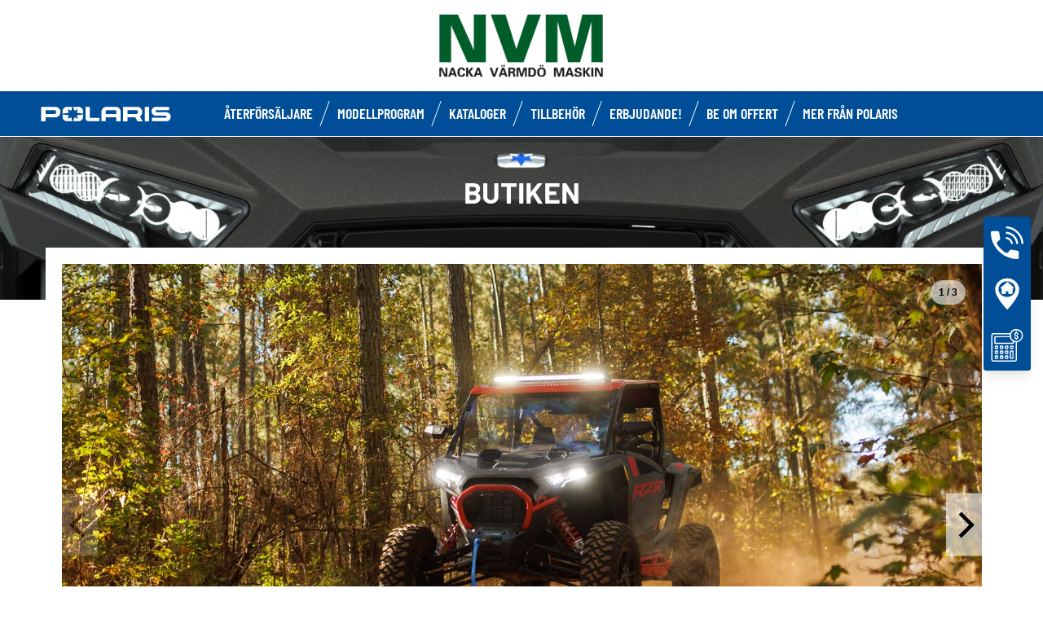

--- FILE ---
content_type: text/html; charset=utf-8
request_url: https://www.polariscenter.se/about-us/
body_size: 8875
content:
<!DOCTYPE html><html lang="sv" xmlns:og="http://ogp.me/ns#"><head><meta charset="utf-8"><!-- This website is powered by TYPO3 - inspiring people to share! TYPO3 is a free open source Content Management Framework initially created by Kasper Skaarhoj and licensed under GNU/GPL. TYPO3 is copyright 1998-2023 of Kasper Skaarhoj. Extensions are copyright of their respective owners. Information and contribution at https://typo3.org/ --><base href="https://www.polariscenter.se"><title>ORV Dealer - SE -</title><meta name="generator" content="TYPO3 CMS"><link rel="stylesheet" type="text/css" href="https://cdnjs.cloudflare.com/ajax/libs/Swiper/11.0.5/swiper-bundle.min.css" media="all"><link rel="stylesheet" type="text/css" href="typo3temp/assets/css/d42b6e1bdf.css?1753862702" media="all"><link rel="stylesheet" type="text/css" href="typo3conf/ext/dp_cookieconsent/Resources/Public/css/dp_cookieconsent.css?1714480367" media="all"><link rel="stylesheet" type="text/css" href="fileadmin/templates/pol_MY18/css/tailwind.css?1713720542" media="all"><link rel="stylesheet" type="text/css" href="fileadmin/templates/pol_MY18/css/font.css?1728289603" media="all"><link rel="stylesheet" type="text/css" href="fileadmin/templates/pol_MY18/css/slick.css?1563981003" media="all"><link rel="stylesheet" type="text/css" href="fileadmin/templates/pol_MY18/css/slick-theme.css?1622019754" media="all"><link rel="stylesheet" type="text/css" href="fileadmin/templates/pol_MY18/css/font-awesome.min.css?1713708264" media="all"><link rel="stylesheet" type="text/css" href="fileadmin/templates/pol_MY18/css/polaris-utilities.css?1713437111" media="all"><link rel="stylesheet" type="text/css" href="fileadmin/templates/pol_MY18/concession/style/vic-edge-dealer.css?1713797469" media="all"><link rel="stylesheet" type="text/css" href="fileadmin/templates/pol_MY18/css/styles-dealer.css?1713796118" media="all"><link rel="stylesheet" type="text/css" href="fileadmin/templates/pol_MY18/css/global-my24.css?1765215044" media="all"><link rel="stylesheet" type="text/css" href="fileadmin/templates/pol_MY18/css/homepage-my24.css?1753864816" media="all"><link rel="stylesheet" type="text/css" href="fileadmin/templates/pol_MY18/css/model-my24.css?1768492869" media="all"><link rel="stylesheet" type="text/css" href="fileadmin/templates/pol_MY18/css/styles-dealer-my21.css?1713796135" media="all"><link rel="stylesheet" type="text/css" href="fileadmin/templates/pol_MY18/css/dealer-websites-my24.css?1768817936" media="all"><!-- Global site tag (gtag.js) - Google Analytics --><script async src="https://www.googletagmanager.com/gtag/js?id=UA-150553966-1"></script><script data-ignore="1" data-cookieconsent="statistics" type="text/plain"> window.dataLayer = window.dataLayer || []; function gtag(){dataLayer.push(arguments);} gtag('js', new Date()); gtag('config', 'UA-150553966-1'); </script><title>About us: Nacka Värmdö Maskin AB</title><meta name="ICBM" CONTENT="59.31324909999999, 18.432185000000004"><meta name="geo.position" CONTENT="59.31324909999999, 18.432185000000004"><meta name="geo.region" CONTENT="SE"><meta name="geo.placename" content="Värmdö"><meta name="viewport" content="width=device-width, initial-scale=1.0"><!--[if gte IE 9]><meta http-equiv="X-UA-Compatible" content="IE=Edge"/><!--<![endif]--><meta name='subtitle' content="Polaris Sverige &#124; Model Family Dealer Polaris Sweden &#124; "/><link rel="alternate" hreflang="{$lang_code}"href="https://www.polariscenter.se/about-us.html"/><script> window.dataLayer = window.dataLayer || []; </script><script> function initDataLayerConsent () { const dpCookieStatistics = document.getElementById('dp--cookie-statistics').checked; const dpCookieMarketing = document.getElementById('dp--cookie-marketing').checked; dataLayer.push({ 'event': 'consentUpdate', 'consentStatistics': dpCookieStatistics ? 'yes' : 'no', }); dataLayer.push({ 'event': 'consentUpdate', 'consentMarketing': dpCookieMarketing ? 'yes' : 'no', }); } document.addEventListener('dp--cookie-init', function (e) { initDataLayerConsent(); }); </script><script> window.dataLayer.push({ 'event': 'dataLayerReady', 'dataLayerVersion': 'v1', 'hostingEnvironment':'prod', 'fireTagsFromGTM':'yes', 'countryCode': 'se', 'languageCode': 'sv', 'brand': 'polaris', 'dealerId': '200269', 'pageTemplate': undefined, 'productFamily': undefined, 'productCode': undefined, 'pageName': document.querySelector('title').innerText }) </script><script> function updateDataLayerConsent () { var dpCookieconsentStatus = document.cookie.split(";") .map(cookie => cookie.split("=")) .reduce((accumulator, [key, value]) => ({ ...accumulator, [key.trim()]: decodeURIComponent(value) }), {}).dp_cookieconsent_status; const dpCookieStatistics = document.getElementById('dp--cookie-statistics').checked; const dpCookieMarketing = document.getElementById('dp--cookie-marketing').checked; let isStatisticsChanged = true; let isMarketingChanged = true; if (dpCookieconsentStatus != undefined) { const dpCookieconsentStatusParsed = JSON.parse(dpCookieconsentStatus); if (dpCookieconsentStatusParsed.checkboxes != undefined) { if (dpCookieconsentStatusParsed.checkboxes[0].checked === dpCookieStatistics) isStatisticsChanged = false; if (dpCookieconsentStatusParsed.checkboxes[1].checked === dpCookieMarketing) isMarketingChanged = false; } } if (isStatisticsChanged) { dataLayer.push({ 'event': 'consentUpdate', 'consentStatistics': dpCookieStatistics ? 'yes' : 'no', }); } if (isMarketingChanged) { dataLayer.push({ 'event': 'consentUpdate', 'consentMarketing': dpCookieMarketing ? 'yes' : 'no', }); } } document.addEventListener('dp--cookie-accept', function (e) { updateDataLayerConsent(); }); document.addEventListener('dp--cookie-deny', function (e) { updateDataLayerConsent(); }); </script><script> var fbclId = new URLSearchParams(location.search).get('fbclid'); window.dataLayer.push({ 'event': 'campaigntracking', 'trafficSource': { 'adContent': "(not set)", 'adwordsClickInfo': { 'fbclId': fbclId }, 'campaign': undefined, 'isTrueDirect': true, 'keyword': undefined, 'medium': fbclId ? 'cpc' : '', 'referralPath': undefined, 'source': fbclId ? 'facebook' : '' } }); </script><script> (function (w, d, s, l, i) { w[l] = w[l] || []; w[l].push({ 'gtm.start': new Date().getTime(), event: 'gtm.js' }); var f = d.getElementsByTagName(s)[0], j = d.createElement(s), dl = l != 'dataLayer' ? '&l=' + l : ''; j.async = true; j.src = 'https://www.googletagmanager.com/gtm.js?id=' + i + dl; f.parentNode.insertBefore(j, f); })(window, document, 'script', 'dataLayer', 'GTM-PDH9XT53'); </script><!-- End Google Tag Manager --><script data-ignore="1" data-cookieconsent="statistics" type="text/plain"></script><meta http-equiv="Accept-CH" content="Width,DPR"><link rel="shortcut icon" href="/favicons/favicon.ico" type="image/x-icon"/><link rel="apple-touch-icon" href="/favicons/apple-touch-icon.png"/><link rel="apple-touch-icon" sizes="57x57" href="/favicons/android-chrome-192x192.png"/><link rel="apple-touch-icon" sizes="72x72" href="/favicons/android-chrome-384x384.png"/><link rel="apple-touch-icon" sizes="76x76" href="/favicons/apple-touch-icon.png"/><link rel="apple-touch-icon" sizes="114x114" href="/favicons/favicon-16x16.png"/><link rel="apple-touch-icon" sizes="120x120" href="/favicons/favicon-32x32.png"/><link rel="apple-touch-icon" sizes="144x144" href="/favicons/mstile-150x150.png"/><link rel="apple-touch-icon" sizes="152x152" href="/favicons/safari-pinned-tab.png"/><script data-ignore="1" data-cookieconsent="statistics" type="text/plain" data-src="fileadmin/templates/pol_MY18/js/polaris-cookie-user-js.js"></script><meta property="og:title" content="About us"/><meta property="og:type" content="website"/><meta property="og:image" content="http://www.polariscenter.se/fileadmin/user_upload/opengraph.jpg"/><meta property="og:image:type" content="image/jpeg"/><meta property="og:image:width" content="1200"/><meta property="og:image:height" content="1200"/><meta property="og:url" content="http://www.polariscenter.se/about-us.html"/><meta property="og:site_name" content="Dealer Polaris Sweden"/><meta property="og:description" content="Nacka Värmdö Maskin AB, Nacka Värmdö Maskin AB, Polaris official dealer"/></head><body class="polaris model-19 white bike-detail-page dealer-website" data-spy="scroll" data-target="#nav-2" data-offset="100">


 <div id="GTM"></div>
 <div id="googleTagManagerBody"></div>

 <header id="mainHeader">
 
 <div class="dealer-main-banner">
 <div class="dealer-header">
 
 <a class="tw-block tw-mx-auto tw-px-12" href="/">
 <img class="img-responsive" src="/fileadmin/templates/dealers/se/nvm/header2.png"/>
 </a>
 
 </div>
</div>
 <div class="polaris-main-header">
 <div class="polaris-main-header-inner">
 <div class="polaris-main-header-logo">
 <a href="/">
 <img src="/fileadmin/templates/pol_MY18/img/logo-polaris-black.svg" alt="Polaris Logo"/>
 </a>
 </div>
 <div class="polaris-main-header-nav-icon-burger icon-burger">
 <span></span>
 <span></span>
 <span></span>
 </div>
 <div class="polaris-main-header-nav">
 <nav class="polaris-top-nav" role="navigation">
 <ul class="polaris-top-nav-list"><li class="polaris-top-nav-list-item">
 <div class="polaris-top-nav-list-item-link-wrapper">
 <a href="/about-us/" target="_self">ÅTERFÖRSÄLJARE</a>
 </div>
 </li><li class="polaris-top-nav-list-item polaris-top-nav-list-item-dropnav">
 <div class="polaris-top-nav-list-item-link-wrapper">
 <a href="#">MODELLPROGRAM</a>
 </div>
 <div class="polaris-top-nav-list-item-dropnav-content">
<div id="c140090" class="frame frame-default frame-type-html frame-layout-0"><div class="overlay"></div><div class="polaris-top-nav-list-item-dropnav-content-back"><div class="polaris-top-nav-list-item-dropnav-content-back-text">
 Back
 </div></div><div class="polaris-main-header-dropnav-models"><div class="polaris-main-header-dropnav-models-left"><ul class="polaris-main-header-dropnav-segment"><li class="polaris-main-header-dropnav-segment-item"><a class="polaris-main-header-dropnav-segment-item-inner" href="/atv-ranger/rzr/"><div class="polaris-main-header-dropnav-segment-item-inner-title">RZR</div><div class="polaris-main-header-dropnav-segment-item-inner-img-wrapper"><img src="/fileadmin/templates/model25/nav/rzr/pr-emea-trail-s-1000-blue.png" alt="RZR"/></div></a></li><li class="polaris-main-header-dropnav-segment-item"><a class="polaris-main-header-dropnav-segment-item-inner" href="/atv-ranger/ranger/"><div class="polaris-main-header-dropnav-segment-item-inner-title">Ranger</div><div class="polaris-main-header-dropnav-segment-item-inner-img-wrapper"><img src="/fileadmin/templates/model26/nav/rgr/pr-emea-1000-eps-beige.png" alt="Ranger"/></div></a></li><li class="polaris-main-header-dropnav-segment-item"><a class="polaris-main-header-dropnav-segment-item-inner" href="/atv-ranger/general/"><div class="polaris-main-header-dropnav-segment-item-inner-title">General</div><div class="polaris-main-header-dropnav-segment-item-inner-img-wrapper"><img src="/fileadmin/templates/model26/nav/grl/pr-emea-dlx-abs.png" alt="General"/></div></a></li><li class="polaris-main-header-dropnav-segment-item"><a class="polaris-main-header-dropnav-segment-item-inner" href="/atv-ranger/sportsman/"><div class="polaris-main-header-dropnav-segment-item-inner-title">Sportsman</div><div class="polaris-main-header-dropnav-segment-item-inner-img-wrapper"><img src="/fileadmin/templates/model26/nav/atv/pr-emea-spts-1000-s.png" alt="Sportsman"/></div></a></li><li class="polaris-main-header-dropnav-segment-item"><a class="polaris-main-header-dropnav-segment-item-inner" href="/atv-ranger/youth/"><div class="polaris-main-header-dropnav-segment-item-inner-title">Youth</div><div class="polaris-main-header-dropnav-segment-item-inner-img-wrapper"><img src="/fileadmin/templates/model25/nav/youth/pr-rzr-2000-red.png" alt="Youth"/></div></a></li></ul></div><div class="polaris-main-header-dropnav-models-right"><ul class="polaris-main-header-dropnav-segment-panel"><li class="polaris-main-header-dropnav-segment-panel-item"><a class="polaris-main-header-dropnav-segment-panel-item-top" href="/atv-ranger/rzr/"><div class="polaris-main-header-dropnav-segment-panel-item-top-left"><img src="/fileadmin/templates/model21/nav/rzr-logo.svg" alt="Polaris RZR logo"/><div class="polaris-main-header-dropnav-segment-panel-item-top-left-text">
 Högpresterande <br />
 Side by Sides 
 </div></div><div class="polaris-main-header-dropnav-segment-panel-item-top-right"><img src="/fileadmin/templates/model25/nav/rzr/location-2.jpg" alt=""/></div></a><div class="polaris-main-header-dropnav-segment-panel-item-bottom"><div class="polaris-main-header-dropnav-segment-panel-item-bottom-text"><div class="polaris-main-header-dropnav-segment-panel-item-bottom-text-normal">RZR side by sides
 </div><div class="polaris-main-header-dropnav-segment-panel-item-bottom-text-big">
 VÄRLDSLEDANDE <br />
 PÅ OFF-ROAD
 </div></div><div class="polaris-main-header-dropnav-segment-panel-item-bottom-buttons-group"><a href="/atv-ranger/rzr/" class="btn btn-sm">Upptäck</a><a href="/hitta-din-modell/" class="btn btn-sm">Hjälp mig att välja</a><a href="/kontakta-oss/" class="btn btn-sm">Kontakta oss</a></div></div><a class="polaris-main-header-dropnav-segment-panel-item-highlighted-model" href="/atv-ranger/rzr/"><img src="/fileadmin/templates/model25/nav/rzr/cgi-emea-trail-s-sand.png"/></a></li><li class="polaris-main-header-dropnav-segment-panel-item"><a class="polaris-main-header-dropnav-segment-panel-item-top" href="/atv-ranger/ranger/"><div class="polaris-main-header-dropnav-segment-panel-item-top-left"><img src="/fileadmin/templates/model21/nav/ranger-logo.svg" alt="Polaris Ranger logo"/><div class="polaris-main-header-dropnav-segment-panel-item-top-left-text">
 Side by Side mest <br />
 lämpad för Arbete
 </div></div><div class="polaris-main-header-dropnav-segment-panel-item-top-right"><img src="/fileadmin/templates/model26/nav/rgr/location-3.jpg" alt=""/></div></a><div class="polaris-main-header-dropnav-segment-panel-item-bottom"><div class="polaris-main-header-dropnav-segment-panel-item-bottom-text"><div class="polaris-main-header-dropnav-segment-panel-item-bottom-text-normal">Ranger side by
 sides</div><div class="polaris-main-header-dropnav-segment-panel-item-bottom-text-big">
 HÅRT ARBETANDE<br />
 BEKVÄM KÖRNING.
 </div></div><div class="polaris-main-header-dropnav-segment-panel-item-bottom-buttons-group"><a href="/atv-ranger/ranger/" class="btn btn-sm">Upptäck</a><a href="/hitta-din-modell/" class="btn btn-sm">Hjälp mig att välja</a><a href="/kontakta-oss/" class="btn btn-sm">Kontakta oss</a></div></div><a class="polaris-main-header-dropnav-segment-panel-item-highlighted-model" href="/atv-ranger/ranger/"><img src="/fileadmin/templates/model26/nav/rgr/cgi-emea-rgr-xp-1000-eps.png"/></a></li><li class="polaris-main-header-dropnav-segment-panel-item"><a class="polaris-main-header-dropnav-segment-panel-item-top" href="/atv-ranger/general/"><div class="polaris-main-header-dropnav-segment-panel-item-top-left"><img src="/fileadmin/templates/model21/nav/general-logo.svg" alt="Polaris General logo"/><div class="polaris-main-header-dropnav-segment-panel-item-top-left-text">
 Side by Side <br />
 mest lämpad Fritid & Arbete
 </div></div><div class="polaris-main-header-dropnav-segment-panel-item-top-right"><img src="/fileadmin/templates/model26/nav/grl/location-2.jpg" alt=""/></div></a><div class="polaris-main-header-dropnav-segment-panel-item-bottom"><div class="polaris-main-header-dropnav-segment-panel-item-bottom-text"><div class="polaris-main-header-dropnav-segment-panel-item-bottom-text-normal">General side by
 sides</div><div class="polaris-main-header-dropnav-segment-panel-item-bottom-text-big">
 LYFTER <br />
 DINA UPPLEVELSER
 </div></div><div class="polaris-main-header-dropnav-segment-panel-item-bottom-buttons-group"><a href="/atv-ranger/general/" class="btn btn-sm">Upptäck</a><a href="/hitta-din-modell/" class="btn btn-sm">Hjälp mig att välja</a><a href="/kontakta-oss/" class="btn btn-sm">Kontakta oss</a></div></div><a class="polaris-main-header-dropnav-segment-panel-item-highlighted-model" href="/atv-ranger/general/"><img src="/fileadmin/templates/model26/nav/grl/cgi-emea-dlx-abs.png"/></a></li><li class="polaris-main-header-dropnav-segment-panel-item"><a class="polaris-main-header-dropnav-segment-panel-item-top" href="/atv-ranger/sportsman/"><div class="polaris-main-header-dropnav-segment-panel-item-top-left"><img src="/fileadmin/templates/model21/nav/sportsman-logo.svg" alt="Polaris Sportsman logo"/><div class="polaris-main-header-dropnav-segment-panel-item-top-left-text">
 ATV mest <br />
 lämpad Fritid & Arbete
 </div></div><div class="polaris-main-header-dropnav-segment-panel-item-top-right"><img src="/fileadmin/templates/model26/nav/atv/location-2.jpg" alt=""/></div></a><div class="polaris-main-header-dropnav-segment-panel-item-bottom"><div class="polaris-main-header-dropnav-segment-panel-item-bottom-text"><div class="polaris-main-header-dropnav-segment-panel-item-bottom-text-normal">ATV mest lämpad Fritid & Arbete</div><div class="polaris-main-header-dropnav-segment-panel-item-bottom-text-big">
 SPORTSMAN ATVs <br />
 SKAPA DIN EGEN VÄG
 </div></div><div class="polaris-main-header-dropnav-segment-panel-item-bottom-buttons-group"><a href="/atv-ranger/sportsman/" class="btn btn-sm">Upptäck</a><a href="/hitta-din-modell/" class="btn btn-sm">Hjälp mig att välja</a><a href="/kontakta-oss/" class="btn btn-sm">Kontakta oss</a></div></div><a class="polaris-main-header-dropnav-segment-panel-item-highlighted-model" href="/atv-ranger/sportsman/"><img src="/fileadmin/templates/model26/nav/atv/cgi-emea-spts-570-agri.png"/></a></li><li class="polaris-main-header-dropnav-segment-panel-item"><a class="polaris-main-header-dropnav-segment-panel-item-top" href="/atv-ranger/youth/"><div class="polaris-main-header-dropnav-segment-panel-item-top-left"><img src="/fileadmin/templates/model21/nav/youth-logo.svg" alt="Polaris youth logo"/><div class="polaris-main-header-dropnav-segment-panel-item-top-left-text">
 Side by Side <br />
 & ATVs för barn
 </div></div><div class="polaris-main-header-dropnav-segment-panel-item-top-right"><img src="/fileadmin/templates/model26/nav/youth/location-1.jpg" alt=""/></div></a><div class="polaris-main-header-dropnav-segment-panel-item-bottom"><div class="polaris-main-header-dropnav-segment-panel-item-bottom-text"><div class="polaris-main-header-dropnav-segment-panel-item-bottom-text-normal">Modeller för unga
 </div><div class="polaris-main-header-dropnav-segment-panel-item-bottom-text-big">
 BRANSCHLEDANDE TEKNIK <br />
 OCH SÄKERHETSEGENSKAPER
 </div></div><div class="polaris-main-header-dropnav-segment-panel-item-bottom-buttons-group"><a href="/atv-ranger/youth/" class="btn btn-sm">Upptäck</a><a href="/hitta-din-modell/" class="btn btn-sm">Hjälp mig att välja</a><a href="/kontakta-oss/" class="btn btn-sm">Kontakta oss</a></div></div><a class="polaris-main-header-dropnav-segment-panel-item-highlighted-model" href="/atv-ranger/youth/"><img src="/fileadmin/templates/model26/nav/youth/cgi-rzr-200-red.png"/></li></div></div>

</div>
 </li><li class="polaris-top-nav-list-item">
 <div class="polaris-top-nav-list-item-link-wrapper">
 <a href="/kataloger/" target="_self">KATALOGER</a>
 </div>
 </li><li class="polaris-top-nav-list-item">
 <div class="polaris-top-nav-list-item-link-wrapper">
 <a href="https://www.polaris.com/sv-se/off-road/shop/" target="_blank">TILLBEHÖR</a>
 </div>
 </li><li class="polaris-top-nav-list-item polaris-top-nav-list-item-dropdown">
 <div class="polaris-top-nav-list-item-link-wrapper">
 <a href="#">ERBJUDANDE!</a>
 </div>
 <div class="polaris-top-nav-list-item-dropdown-content">
<div id="c205294" class="frame frame-default frame-type-html frame-layout-0"><div class="overlay"></div><ul class="dropdown-content-list-links"><li><a href="https://spot.polaris.marketing/polaris-ranger-kinetic-klimatpremie/" target="_blank">ANSÖK OM KLIMATPREMIE (Företag regioner och kommuner)</a></li><li><a href="https://spot.polaris.marketing/campaign/plogkampanj-sverige/" target="_blank">Plogpaket på köpet! 1 okt-31 jan</a></li></ul></div>

</div>
 </li><li class="polaris-top-nav-list-item">
 <div class="polaris-top-nav-list-item-link-wrapper">
 <a href="/be-om-offert/" target="_self">Be om offert</a>
 </div>
 </li><li class="polaris-top-nav-list-item polaris-top-nav-list-item-dropnav">
 <div class="polaris-top-nav-list-item-link-wrapper">
 <a href="#">MER FRÅN POLARIS</a>
 </div>
 <div class="polaris-top-nav-list-item-dropnav-content">
<div id="c177887" class="frame frame-default frame-type-html frame-layout-0"><div class="overlay"></div><div class="polaris-top-nav-list-item-dropnav-content-back"><div class="polaris-top-nav-list-item-dropnav-content-back-text">
 Back
 </div></div><div class="polaris-main-header-dropnav-plus"><ul class="polaris-main-header-dropnav-plus-list-items-wrapper"><li class="polaris-main-header-dropnav-plus-li-container"><a href="/news/" class="polaris-main-header-dropnav-plus-image-and-text-container"><img src="/fileadmin/templates/nav-about/polaris-news.png"/><span>Nyheter och Event</span></a></li><li class="polaris-main-header-dropnav-plus-li-container"><a href="https://spot.polaris.marketing/campaign/fordelar/" target="blank"
 class="polaris-main-header-dropnav-plus-image-and-text-container"><img src="/fileadmin/templates/nav-about/polaris-thumb.png"/><span>Fördelar med Polaris</span></a></li><li class="polaris-main-header-dropnav-plus-li-container"><a href="/finance-calculator/" class="polaris-main-header-dropnav-plus-image-and-text-container"><img src="/fileadmin/templates/nav-about/polaris-finance.png"/><span>Finansiering</span></a></li><li class="polaris-main-header-dropnav-plus-li-container"><a href="/register-your-interest-kinetic" class="polaris-main-header-dropnav-plus-image-and-text-container"><img src="/fileadmin/templates/nav-about/electric-icon.png"/><span>100% Elektrisk</span></a></li><li class="polaris-main-header-dropnav-plus-li-container"><a href="/kontakta-oss/" class="polaris-main-header-dropnav-plus-image-and-text-container"><img src="/fileadmin/templates/nav-about/polaris-contact.png"/><span>Kontakta oss</span></a></li><li class="polaris-main-header-dropnav-plus-li-container"><a href="/partners/" class="polaris-main-header-dropnav-plus-image-and-text-container"><img src="/fileadmin/templates/nav-about/polaris-contact.png"/><span>Partners</span></a></li></ul><div class="polaris-main-header-dropnav-plus-categories-wrapper"><div class="polaris-main-header-dropnav-plus-accordion-container"><div class="polaris-main-header-dropnav-plus-accordion-container-flex"><h4 class="polaris-main-header-dropnav-plus-item-noTextTransform"><a href="https://online.pubhtml5.com/oohk/lxdk/" target="blank">Digitala kataloger</a></h4><p class="polaris-main-header-dropnav-plus-accordion-container-accordion-button"><i
 class="polaris-main-header-dropnav-plus-arrow polaris-main-header-dropnav-plus-down"></i></p></div><ul class="polaris-main-header-dropnav-plus-accordion-section"><li class="tw-pt-2.5"><li class="polaris-main-header-dropnav-plus-accordion-list-text"><a href="https://online.pubhtml5.com/oohk/lxdk/" target="blank"
 class="polaris-main-header-dropnav-plus-accordion-item-text polaris-main-header-dropnav-plus-item-uppercase">
 SÄKER KÖRNING
 </a></li><li class="tw-pt-2.5"><strong>2026</strong></li><li class="polaris-main-header-dropnav-plus-accordion-list-text"><a href="https://pubhtml5.com/oohk/kdon/" target="blank"
 class="polaris-main-header-dropnav-plus-accordion-item-text polaris-main-header-dropnav-plus-item-uppercase">
 RZR
 </a></li><li class="polaris-main-header-dropnav-plus-accordion-list-text"><a href="https://pubhtml5.com/oohk/iuzs/" target="blank"
 class="polaris-main-header-dropnav-plus-accordion-item-text polaris-main-header-dropnav-plus-item-uppercase">
 RANGER
 </a></li><li class="polaris-main-header-dropnav-plus-accordion-list-text"><a href="https://pubhtml5.com/oohk/upei/" target="blank"
 class="polaris-main-header-dropnav-plus-accordion-item-text">
 GENERAL
 </a></li><li class="polaris-main-header-dropnav-plus-accordion-list-text"><a href="https://pubhtml5.com/oohk/bnpu/" target="blank"
 class="polaris-main-header-dropnav-plus-accordion-item-text polaris-main-header-dropnav-plus-item-uppercase">
 Sportsman
 </a></li></ul></div><div class="polaris-main-header-dropnav-plus-accordion-container"><div class="polaris-main-header-dropnav-plus-accordion-container-flex"><h4 class="polaris-main-header-dropnav-plus-item-noTextTransform">Våra fordon</h4><p class="polaris-main-header-dropnav-plus-accordion-container-accordion-button"><i
 class="polaris-main-header-dropnav-plus-arrow polaris-main-header-dropnav-plus-down"></i></p></div><ul class="polaris-main-header-dropnav-plus-accordion-section"><li class="polaris-main-header-dropnav-plus-accordion-list-text"><a href="/atv-ranger/rzr/" class="polaris-main-header-dropnav-plus-accordion-item-text">
 RZR
 </a></li><li class="polaris-main-header-dropnav-plus-accordion-list-text"><a href="/atv-ranger/ranger/" class="polaris-main-header-dropnav-plus-accordion-item-text">
 RANGER
 </a></li><li class="polaris-main-header-dropnav-plus-accordion-list-text"><a href="/atv-ranger/general/" class="polaris-main-header-dropnav-plus-accordion-item-text">
 GENERAL
 </a></li><li class="polaris-main-header-dropnav-plus-accordion-list-text"><a href="/atv-ranger/sportsman/" class="polaris-main-header-dropnav-plus-accordion-item-text">
 SPORTSMAN
 </a></li><li class="polaris-main-header-dropnav-plus-accordion-list-text"><a href="/atv-ranger/youth/" class="polaris-main-header-dropnav-plus-accordion-item-text">
 YOUTH
 </a></li><li class="polaris-main-header-dropnav-plus-accordion-list-text"><a href="https://www.polarisracing.se/" target="blank"
 class="polaris-main-header-dropnav-plus-accordion-item-text">
 SNOWMOBILES
 </a></li></ul></div><div class="polaris-main-header-dropnav-plus-accordion-container"><div class="polaris-main-header-dropnav-plus-accordion-container-flex"><h4 class="polaris-main-header-dropnav-plus-item-noTextTransform">Hjälp och meddelanden</h4><p class="polaris-main-header-dropnav-plus-accordion-container-accordion-button"><i
 class="polaris-main-header-dropnav-plus-arrow polaris-main-header-dropnav-plus-down"></i></p></div><ul class="polaris-main-header-dropnav-plus-accordion-section"><li class="polaris-main-header-dropnav-plus-accordion-list-text"><a href="/hitta-din-modell/"
 class="polaris-main-header-dropnav-plus-accordion-item-text polaris-main-header-dropnav-plus-item-uppercase">
 Hitta rätt fordon
 </a></li><li class="polaris-main-header-dropnav-plus-accordion-list-text"><a href="https://spot.polaris.marketing/sakerhetsmeddelanden/" target="blank"
 class="polaris-main-header-dropnav-plus-accordion-item-text polaris-main-header-dropnav-plus-item-uppercase">
 Säkerhetsmeddelanden
 </a></li><li class="polaris-main-header-dropnav-plus-accordion-list-text"><a href="/finance-calculator/"
 class="polaris-main-header-dropnav-plus-accordion-item-text polaris-main-header-dropnav-plus-item-uppercase">
 BERÄKNA FINANSIERING
 </a></li><li class="polaris-main-header-dropnav-plus-accordion-list-text"><a href="https://online.pubhtml5.com/oohk/lxdk/" target="blank"
 class="polaris-main-header-dropnav-plus-accordion-item-text polaris-main-header-dropnav-plus-item-uppercase">
 SÄKER KÖRNING
 </a></li><li class="polaris-main-header-dropnav-plus-accordion-list-text"><a href="https://etraining.atvea.org/svenska/" target="blank"
 class="polaris-main-header-dropnav-plus-accordion-item-text polaris-main-header-dropnav-plus-item-uppercase">
 GÅ ONLINE-UTBILDNING
 </a></li></ul></div><div class="polaris-main-header-dropnav-plus-accordion-container"><div class="polaris-main-header-dropnav-plus-accordion-container-flex"><h4 class="polaris-main-header-dropnav-plus-item-noTextTransform">Följ oss</h4><p class="polaris-main-header-dropnav-plus-accordion-container-accordion-button"><i
 class="polaris-main-header-dropnav-plus-arrow polaris-main-header-dropnav-plus-down"></i></p></div><ul class="polaris-main-header-dropnav-plus-accordion-section"><li class="polaris-main-header-dropnav-plus-accordion-list-text"><a href="https://www.facebook.com/PolarisSwedenATV" target="blank"
 class="polaris-main-header-dropnav-plus-accordion-item-text">
 Facebook
 </a></li><li class="polaris-main-header-dropnav-plus-accordion-list-text"><a href="https://www.instagram.com/polaris_scandinavia/" target="blank"
 class="polaris-main-header-dropnav-plus-accordion-item-text">
 Instagram
 </a></li><li class="polaris-main-header-dropnav-plus-accordion-list-text"><a href="https://www.youtube.com/channel/UCjJwG-JMu_gxJ7WC2Zf7umA" target="blank"
 class="polaris-main-header-dropnav-plus-accordion-item-text">
 YouTube
 </a></li></ul></div></div></div></div>

</div>
 </li></ul>
 </nav>
</div>
 </div>
 </div>
</header>
 <main id="mainContent">
 <section class="dealer-static-content">
 <div class="tw-relative">
 <div class="tw-hidden xl:tw-block tw-absolute tw-top-0 tw-left-0 tw-w-full">
 <img class="tw-w-full" src="/fileadmin/templates/dealers/dealership-hero-orv.jpg">
 </div>
 <div class="tw-relative">
 <h2 class="tw-hidden xl:tw-block tw-py-12 tw-text-white tw-text-4xl tw-text-center tw-uppercase">Butiken</h2>
 <div class="container">
 <div class="tw-pt-5 xl:tw-pr-5 xl:tw-pl-5 tw-bg-white">
 <div class="dealership-slider polaris-slider polaris-arrow-no-responsive polaris-slider-pagination-fraction"><div>
 <picture>
 <source media="(min-width:768px)" srcset="/fileadmin/templates/dealers/generic-img/dealer-1-lg.jpg"/>
 <source media="(max-width:767px)" srcset="/fileadmin/templates/dealers/generic-img/dealer-1-sm.jpg"/>
 <img class="tw-w-full" src="/fileadmin/templates/dealers/generic-img/dealer-1-sm.jpg"/>
 </picture>
 </div><div>
 <picture>
 <source media="(min-width:768px)" srcset="/fileadmin/templates/dealers/generic-img/dealer-2-lg.jpg"/>
 <source media="(max-width:767px)" srcset="/fileadmin/templates/dealers/generic-img/dealer-2-sm.jpg"/>
 <img class="tw-w-full" src="/fileadmin/templates/dealers/generic-img/dealer-2-sm.jpg"/>
 </picture>
 </div><div>
 <picture>
 <source media="(min-width:768px)" srcset="/fileadmin/templates/dealers/generic-img/dealer-3-lg.jpg"/>
 <source media="(max-width:767px)" srcset="/fileadmin/templates/dealers/generic-img/dealer-3-sm.jpg"/>
 <img class="tw-w-full" src="/fileadmin/templates/dealers/generic-img/dealer-3-sm.jpg"/>
 </picture>
 </div></div>
 </div>
 </div>
 </div>
 </div>
 <div class="container">
 <h1 class="tw-my-8 tw-text-5xl tw-text-center tw-uppercase">NACKA VÄRMDÖ MASKIN AB</h1>
 <div class="dealership-description">
 <div class="tw-font-barlow tw-text-center"><p>Auktoriserad Polaris återförsäljare sedan 2011, vi jobbar med hela off-road segmentet, Sportsman &amp; Ranger.</p></div>
 </div>
 </div>
 
 <div class="tw-py-12">
 <div class="container">
 <div class="dealer-ctas-list tw-flex tw-flex-wrap md:tw-justify-center"><a class="dealer-ctas-list-item tw-text-black tw-p-2.5" href="/be-om-offert/" target="_blank">
 <img class="tw-mx-auto tw-h-12" src="/fileadmin/templates/pol_MY18/images/icons/finance.svg"/>
 <div class="tw-mt-2.5 tw-font-barlow-condensed tw-text-2xl tw-font-semibold tw-text-center tw-uppercase">BE OM OFFERT</div>
 </a><a class="dealer-ctas-list-item tw-text-black tw-p-2.5" href="/kontakta-oss/">
 <img class="tw-mx-auto tw-h-12" src="/fileadmin/templates/pol_MY18/images/icons/forum-bg-white.svg"/>
 <div class="tw-mt-2.5 tw-font-barlow-condensed tw-text-2xl tw-font-semibold tw-text-center tw-uppercase">KONTAKTA OSS</div>
 </a><a class="dealer-ctas-list-item tw-text-black tw-p-2.5" href="https://www.facebook.com/NVMASKIN/" target="_blank">
 <img class="tw-mx-auto tw-h-12" src="/fileadmin/templates/pol_MY18/images/icons/facebook-bg-white.svg"/>
 <div class="tw-mt-2.5 tw-font-barlow-condensed tw-text-2xl tw-font-semibold tw-text-center tw-uppercase">Facebook</div>
 </a></div>
 </div>
 </div>

</section>
</main>
 <footer id="mainFooter">
 <div class="polaris-footer-dealer-promo-panel">
 <div class="promo-panel"></div>
 </div>
 <div class="store-name-id">
 <h2></h2>
 </div>
 <div class="polaris-footer-dealer-map">
<div id="c82571" class="frame frame-default frame-type-list frame-layout-0">


 

 <div id="maps2-82571">
 <p class="tw-my-2.5 tw-text-xs tw-text-center">
 Skyddet av dina uppgifter är viktigt för oss.<br />
 Klicka på bilden nedan för att få vår exakta plats.
 </p>
 <p><a href="about-us.html?tx_maps2_maps2%5BmapProviderRequestsAllowedForMaps2%5D=1&amp;cHash=7007eee9a11a1d39b682b68dc89c600f#maps2-82571"><img class="footer-google" style="height: 400px; width: 100%; object-fit: cover;" src="/fileadmin/templates/model22/home/footer/map-dealer-polaris.jpg"></a></p>
 </div>





</div>

</div>
 <div class="polaris-footer-dealer-info"></div>
 <div class="polaris-footer-legal">
<div id="c213671" class="frame frame-default frame-type-list frame-layout-0"><div class="tw-hidden md:tw-block container tw-relative tw-py-12"><div class="tw-flex tw-gap-12 lg:tw-gap-80 tw-items-start"><div class="tw-flex tw-flex-col tw-items-start tw-w-1/2"><div class="tw-text-white tw-font-barlow tw-text-3xl tw-font-bold tw-tw-text-left tw-uppercase">
 Nacka Värmdö Maskin AB
 </div><div class="tw-mt-8"><a href="https://www.google.com/maps/search/59.327652,18.536298" target="_blank"
 class="tw-flex tw-gap-2.5 tw-text-white"><img style="width: 20px; height: auto;" class="tw-filter tw-invert"
 src="/fileadmin/templates/pol_MY18/images/icons/location.svg"><div>
 Älvsbyvägen 9B<br />
 
 13952 VÄRMDÖ
 </div></a></div><div class="tw-mt-5"><a href="tel:08-57034701" class="tw-flex tw-gap-2.5 tw-text-white"><img style="width: 20px; height: auto;" class="tw-filter tw-invert"
 src="/fileadmin/templates/pol_MY18/images/icons/phone.svg"><div>08-57034701</div></a></div><div class="tw-mt-8"><a href="/kontakta-oss/" class="btn btn-light btn-md">KONTAKTA OSS</a></div></div><div class="tw-w-1/2"><div class="tw-text-black"><div class="tw-my-5 tw-text-xl tw-font-bold">Öppettider</div><div class="tw-flex tw-mb-2.5 tw-justify-between"><div>Måndag</div><div class="tw-pl-8">08:00 - 11:30 / 12:15 - 17:00</div></div><div class="tw-flex tw-mb-2.5 tw-justify-between"><div>Tisdag</div><div class="tw-pl-8">08:00 - 11:30 / 12:15 - 17:00</div></div><div class="tw-flex tw-mb-2.5 tw-justify-between"><div>Onsdag</div><div class="tw-pl-8">08:00 - 11:30 / 12:15 - 17:00</div></div><div class="tw-flex tw-mb-2.5 tw-justify-between"><div>Torsdag</div><div class="tw-pl-8">08:00 - 11:30 / 12:15 - 17:00</div></div><div class="tw-flex tw-mb-2.5 tw-justify-between"><div>Fredag</div><div class="tw-pl-8">08:00 - 11:30 / 12:15 - 15:30</div></div><div class="tw-flex tw-mb-2.5 tw-justify-between"><div>Lördag</div><div class="tw-pl-8">10:00 - 14:00</div></div><div class="tw-flex tw-mb-2.5 tw-justify-between"><div>Söndag</div><div class="tw-pl-8">Stängt</div></div><div class="tw-mt-2.5"></div></div></div></div><div class="tw-flex tw-mt-8 tw-items-center tw-justify-between tw-gap-5"><div><a class="tw-text-white tw-underline" href="/privacy-policy/">Privacy policy</a></div><div class="tw-flex tw-filter tw-invert"><a class="tw-mx-2.5" href="https://www.facebook.com/NVMASKIN/" target="_blank"><img class="tw-w-8" src="/fileadmin/templates/pol_MY18/images/icons/facebook.svg"/></a><a class="tw-mx-2.5" href="https://www.instagram.com/nvmaskin/" target="_blank"><img class="tw-w-8" src="/fileadmin/templates/pol_MY18/images/icons/instagram.svg"/></a><a class="tw-mx-2.5" href="https://twitter.com/nvmaskin" target="_blank"><img class="tw-w-8" src="/fileadmin/templates/pol_MY18/images/icons/twitter.svg"/></a><a class="tw-mx-2.5" href="https://www.youtube.com/channel/UC_1XJOGyAhT5-dEBC3JS4Eg" target="_blank"><img class="tw-w-8" src="/fileadmin/templates/pol_MY18/images/icons/youtube.svg"/></a></div></div></div><div class="md:tw-hidden tw-relative tw-pt-12"><div class="tw-flex tw-flex-col md:tw-flex-row tw-gap-12 lg:tw-gap-80 tw-items-center md:tw-items-start"><div class="tw-flex tw-flex-col tw-items-center md:tw-items-start md:tw-w-1/2"><div class="tw-text-white tw-font-barlow tw-text-3xl tw-font-bold tw-text-center md:tw-tw-text-left tw-uppercase">
 Nacka Värmdö Maskin AB
 </div><div class="tw-mt-8"><a href="https://www.google.com/maps/search/59.327652,18.536298" target="_blank"
 class="tw-flex tw-gap-2.5 tw-text-white"><img style="width: 20px; height: auto;" class="tw-filter tw-invert"
 src="/fileadmin/templates/pol_MY18/images/icons/location.svg"><div>
 Älvsbyvägen 9B<br />
 
 13952 VÄRMDÖ
 </div></a></div><div class="tw-mt-5"><a href="tel:08-57034701" class="tw-flex tw-gap-2.5 tw-text-white"><img style="width: 20px; height: auto;" class="tw-filter tw-invert"
 src="/fileadmin/templates/pol_MY18/images/icons/phone.svg"><div>08-57034701</div></a></div><div class="tw-mt-8"><a href="/kontakta-oss/" class="btn btn-light btn-md">KONTAKTA OSS</a></div></div><div class="tw-flex tw-w-full md:tw-w-1/2 tw-pb-12 tw-bg-gray-200 tw-flex-col tw-items-center"><div class="tw-text-black"><div class="tw-my-5 tw-text-xl tw-font-bold">Öppettider</div><div class="tw-flex tw-mb-2.5 tw-justify-between"><div>Måndag</div><div class="tw-pl-8">08:00 - 11:30 / 12:15 - 17:00</div></div><div class="tw-flex tw-mb-2.5 tw-justify-between"><div>Tisdag</div><div class="tw-pl-8">08:00 - 11:30 / 12:15 - 17:00</div></div><div class="tw-flex tw-mb-2.5 tw-justify-between"><div>Onsdag</div><div class="tw-pl-8">08:00 - 11:30 / 12:15 - 17:00</div></div><div class="tw-flex tw-mb-2.5 tw-justify-between"><div>Torsdag</div><div class="tw-pl-8">08:00 - 11:30 / 12:15 - 17:00</div></div><div class="tw-flex tw-mb-2.5 tw-justify-between"><div>Fredag</div><div class="tw-pl-8">08:00 - 11:30 / 12:15 - 15:30</div></div><div class="tw-flex tw-mb-2.5 tw-justify-between"><div>Lördag</div><div class="tw-pl-8">10:00 - 14:00</div></div><div class="tw-flex tw-mb-2.5 tw-justify-between"><div>Söndag</div><div class="tw-pl-8">Stängt</div></div><div class="tw-mt-2.5"></div></div><div class="tw-flex tw-flex-col-reverse md:tw-flex-row tw-mt-8 tw-items-center tw-justify-between tw-gap-5"><div><a class="tw-underline" href="/privacy-policy/">Privacy policy</a></div><div class="tw-flex tw-filter tw-invert"><a class="tw-mx-2.5" href="https://www.facebook.com/NVMASKIN/" target="_blank"><img class="tw-w-8" src="/fileadmin/templates/pol_MY18/images/icons/facebook.svg"/></a><a class="tw-mx-2.5" href="https://www.instagram.com/nvmaskin/" target="_blank"><img class="tw-w-8" src="/fileadmin/templates/pol_MY18/images/icons/instagram.svg"/></a><a class="tw-mx-2.5" href="https://twitter.com/nvmaskin" target="_blank"><img class="tw-w-8" src="/fileadmin/templates/pol_MY18/images/icons/twitter.svg"/></a><a class="tw-mx-2.5" href="https://www.youtube.com/channel/UC_1XJOGyAhT5-dEBC3JS4Eg" target="_blank"><img class="tw-w-8" src="/fileadmin/templates/pol_MY18/images/icons/youtube.svg"/></a></div></div></div></div></div><div class="tw-hidden"><div itemscope itemtype="http://schema.org/AutoDealer"><span itemprop="name">Nacka Värmdö Maskin AB</span><div itemprop="address" itemscope itemtype="http://schema.org/PostalAddress"><span itemprop="streetAddress">Älvsbyvägen 9B</span><span itemprop="addressLocality">VÄRMDÖ</span><span itemprop="addressRegion">SWEDEN</span><span itemprop="postalCode">13952</span></div><span itemprop="telephone">08-57034701</span><a href="https://www.polariscenter.se" itemprop="maps">
 Nacka Värmdö Maskin AB
 </a></div></div></div>

</div>
 <div class="polaris-footer-nav">
 <div class="container">
 <nav class="polaris-bottom-nav" role="navigation">
 <ul class="polaris-bottom-nav-list"><li class="polaris-bottom-nav-list-item polaris-bottom-nav-list-item-dropup">
 <div class="polaris-bottom-nav-list-item-link-wrapper">
 <a href="#">MODELLER</a>
 </div>
 <div class="polaris-bottom-nav-list-item-dropup-content">
 <ul class="polaris-bottom-nav-sub-list"><li class="polaris-bottom-nav-sub-list-item"><a href="/atv-ranger/rzr/" target="_self">Rzr</a></li><li class="polaris-bottom-nav-sub-list-item"><a href="/atv-ranger/general/" target="_self">General</a></li><li class="polaris-bottom-nav-sub-list-item"><a href="/atv-ranger/ranger/" target="_self">Ranger</a></li><li class="polaris-bottom-nav-sub-list-item"><a href="/atv-ranger/sportsman/" target="_self">Sportsman</a></li><li class="polaris-bottom-nav-sub-list-item"><a href="/atv-ranger/youth/" target="_self">Youth</a></li></ul>
</div>
 </li><li class="polaris-bottom-nav-list-item polaris-bottom-nav-list-item-dropup">
 <div class="polaris-bottom-nav-list-item-link-wrapper">
 <a href="#">KUNDINFORMATION</a>
 </div>
 <div class="polaris-bottom-nav-list-item-dropup-content">
 <ul class="polaris-bottom-nav-sub-list"><li class="polaris-bottom-nav-sub-list-item"><a href="/hitta-din-modell/" target="_self">HITTA DIN MODELL</a></li><li class="polaris-bottom-nav-sub-list-item"><a href="/kontakta-oss/" target="_self">KONTAKTA</a></li><li class="polaris-bottom-nav-sub-list-item"><a href="be-om-offert" target="_self">Be om offert</a></li><li class="polaris-bottom-nav-sub-list-item"><a href="/ranger-timeline/" target="_self">HISTORY OF RANGER</a></li><li class="polaris-bottom-nav-sub-list-item"><a href="/polaris-privacy-policy/" target="_self">Polaris Privacy Policy</a></li><li class="polaris-bottom-nav-sub-list-item"><a href="/eu-privacy-statement/" target="_self">EU PRIVACY STATEMENT</a></li><li class="polaris-bottom-nav-sub-list-item"><a href="/polaris-product-privacy-statement/" target="_self">POLARIS PRODUCTS PRIVACY STATEMENT</a></li></ul>
</div>
 </li><li class="polaris-bottom-nav-list-item polaris-bottom-nav-list-item-dropup">
 <div class="polaris-bottom-nav-list-item-link-wrapper">
 <a href="#">ÅTERFÖRSÄLJARE</a>
 </div>
 <div class="polaris-bottom-nav-list-item-dropup-content">
 <ul class="polaris-bottom-nav-sub-list"><li class="polaris-bottom-nav-sub-list-item"><a href="/about-us/" target="_self">OM OSS</a></li></ul>
</div>
 </li><li class="polaris-bottom-nav-list-item polaris-bottom-nav-list-item-dropup">
 <div class="polaris-bottom-nav-list-item-link-wrapper">
 <a href="#">SOCIALA MEDIER</a>
 </div>
 <div class="polaris-bottom-nav-list-item-dropup-content">
 
 <ul class="polaris-bottom-nav-sub-list"><li class="polaris-bottom-nav-sub-list-item"><a href="https://www.facebook.com/NVMASKIN/" target="_blank">Facebook</a></li><li class="polaris-bottom-nav-sub-list-item"><a href="https://www.instagram.com/nvmaskin/" target="_blank">Instagram</a></li><li class="polaris-bottom-nav-sub-list-item"><a href="https://www.youtube.com/channel/UC_1XJOGyAhT5-dEBC3JS4Eg" target="_blank">Youtube</a></li><li class="polaris-bottom-nav-sub-list-item"><a href="https://twitter.com/nvmaskin" target="_blank">Twitter</a></li></ul>

</div>
 </li><li class="polaris-bottom-nav-list-item">
 <div class="polaris-bottom-nav-list-item-link-wrapper">
 <a href="https://www.polarisracing.se/" target="_blank">SNOWMOBILES</a>
 </div>
 </li><li class="polaris-bottom-nav-list-item polaris-bottom-nav-logo">
 <img class="img-responsive" alt="Polaris Logo" src="/fileadmin/templates/pol_MY18/img/logo-polaris-black.svg"/>
 </li></ul>
 </nav>
 </div>
</div>
</footer>
 
<div id="c213677" class="frame frame-default frame-type-list frame-layout-0"><div class="sidenav"><div class="ctas-list"><div class="ctas-list-item"><a href="tel:08-57034701" class="sidenav-link"><img class="sidenav-link-icon" src="/fileadmin/templates/pol_MY18/images/icons/call-white.svg"/><span class="sidenav-link-label">Ring upp</span></a></div><div class="ctas-list-item"><a href="https://www.google.com/maps/search/59.327652,18.536298" class="sidenav-link"
 target="_blank"><img class="sidenav-link-icon" src="/fileadmin/templates/pol_MY18/images/icons/dealers-white.svg"/><span class="sidenav-link-label">Plats</span></a></div><div class="ctas-list-item"><a href="/be-om-offert/" class="sidenav-link"><img class="sidenav-link-icon" src="/fileadmin/templates/pol_MY18/images/icons/finance-white.svg"/><span class="sidenav-link-label">BE OM OFFERT</span></a></div></div></div></div>
<script src="fileadmin/templates/pol_MY18/js/min/jquery-min.js?1563981027"></script>
<script src="https://cdnjs.cloudflare.com/ajax/libs/Swiper/11.0.5/swiper-bundle.min.js"></script>

<script src="typo3conf/ext/dp_cookieconsent/Resources/Public/JavaScript/dp_cookieconsent.js?1714480367"></script>
<script src="fileadmin/templates/pol_MY18/js/min/lazysizes.min.js?1563981027" async="async"></script>
<script src="fileadmin/templates/pol_MY18/js/min/bootstrap.min.js?1563981027"></script>
<script src="fileadmin/templates/pol_MY18/js/min/es6-promise.auto.min.js?1563981027"></script>
<script src="fileadmin/templates/pol_MY18/js/min/ungap-url-search-params.min.js?1574100526"></script>
<script src="fileadmin/templates/pol_MY18/js/min/lodash.custom.min.js?1574100523"></script>
<script src="fileadmin/templates/pol_MY18/js/min/plugins-min.js?1563981027"></script>
<script src="fileadmin/templates/pol_MY18/js/min/scripts-min.js?1580495336"></script>
<script src="fileadmin/templates/pol_MY18/js/slick.js?1753692095"></script>
<script src="fileadmin/templates/pol_MY18/js/slick-settings.js?1765190597"></script>
<script src="fileadmin/templates/pol_MY18/js/main.js?1700149232"></script>
<script src="fileadmin/templates/pol_MY18/js/jquery.ba-replacetext.js?1563981027"></script>
<script src="fileadmin/templates/pol_MY18/js/modal.js?1563981027"></script>
<script src="fileadmin/templates/pol_MY18/js/scripts-my20.js?1759397084"></script>
<script src="fileadmin/templates/pol_MY18/js/global-my24.js?1765215409"></script>
<script src="fileadmin/templates/pol_MY18/js/model-my24.js?1765215421"></script>
<script src="fileadmin/templates/pol_MY18/js/scripts-my21.js?1700150048"></script>
<script src="fileadmin/templates/ext/news-my20/AjaxPagination.js?1740996756"></script>







<script type="text/plain" data-ignore="1" data-dp-cookieDesc="layout">
 Vi använder cookies och annan spårningsteknik för att anpassa och förbättra din upplevelse.


 <a aria-label="learn more about cookies"
 role=button tabindex="0"
 class="cc-link"
 href="polaris-privacy-policy.html"
 rel="noopener noreferrer nofollow"
 target="_blank"
 >
 Mer information
 </a>


</script>
<script type="text/plain" data-ignore="1" data-dp-cookieSelect="layout">
 <div class="dp--cookie-check" xmlns:f="http://www.w3.org/1999/html">
 <label for="dp--cookie-require">
 <input type="hidden" name="" value=""/><input disabled="disabled" class="dp--check-box" id="dp--cookie-require" type="checkbox" name="" value="" checked="checked"/>
 nödvändigt
 </label>
 <label for="dp--cookie-statistics">
 <input class="dp--check-box" id="dp--cookie-statistics" type="checkbox" name="" value="" checked="checked"/>
 statistik
 </label>
 <label for="dp--cookie-marketing">
 <input class="dp--check-box" id="dp--cookie-marketing" type="checkbox" name="" value="" checked="checked"/>
 marknadsföring
 </label>
</div>
</script>
<script type="text/plain" data-ignore="1" data-dp-cookieRevoke="layout">
 <div class="cc-revoke dp--revoke {{classes}}">
 <i class="dp--icon-fingerprint"></i>
 <span class="dp--hover">Cookie-policy</span>
</div>



</script>
<script type="text/plain" data-ignore="1" data-dp-cookieIframe="layout">
 <div class="dp--overlay-inner">
 <div class="dp--overlay-header">{{notice}}</div>
 <div class="dp--overlay-description">{{desc}}</div>
 <div class="dp--overlay-button">
 <button class="db--overlay-submit" onclick="window.DPCookieConsent.forceAccept(this)"
 data-cookieconsent="{{type}}" {{style}}>
 {{btn}}
 </button>
 </div>
</div>

</script>
<script data-ignore="1">
 window.cookieconsent_options = {
 overlay: {
 notice: false,
 box: {
 background: 'rgba(0,0,0,.8)',
 text: '#fff'
 },
 btn: {
 background: '#b81839',
 text: '#fff'
 }
 },
 content: {
 message:'Vi använder cookies och annan spårningsteknik för att anpassa och förbättra din upplevelse.',
 dismiss:'Tillåt cookies',
 allow:'Tillåt',
 deny: 'Avslå',
 link:'Mer information',
 href:'polaris-privacy-policy.html',
 target:'_blank',
 'allow-all': 'Tillåt allt',

 media: {
 notice: ' Cookie-meddelande',
 desc: 'Vi använder cookies och annan spårningsteknik för att anpassa och förbättra din upplevelse. Genom att fortsätta använda vår webbplats godkänner du detta. Mer information finns i vår integritetspolicy.',
 btn: 'Tillåt Cookies och ladda sidan.',
 }
 },
 theme: 'polaris',
 position: 'center',
 type: 'opt-in',
 revokable: true,
 reloadOnRevoke: false,
 checkboxes: {"statistics":"true","marketing":"true"},
 palette: {
 popup: {
 background: '#fff',
 text: '#000'
 },
 button: {
 background: '#004e97',
 text: '#fff',
 }
 }
 };
</script>



</body>
</html>

--- FILE ---
content_type: image/svg+xml
request_url: https://www.polariscenter.se/fileadmin/templates/pol_MY18/images/icons/forum-bg-white.svg
body_size: 379
content:
<svg xmlns="http://www.w3.org/2000/svg" viewBox="0 0 70.9 50"><path d="M58.1,17.62c-.12,3-.36,5.91-.72,8.92-.48,4-1.21,8.08-3.86,11.09a13,13,0,0,1-7.11,3.86,16,16,0,0,1-3.37.36c-3.86.12-7.23-1.21-11-1.57-.48,0-1.44-.24-2.77-.36a30.46,30.46,0,0,1-1-4.82A83.86,83.86,0,0,1,27.73,24c0-2.29.24-4.7,1.69-6.39,1.69-1.8,4.46-2,6.87-2.17A88.86,88.86,0,0,1,58.1,17.62Z" fill="#004e97"/><path d="M58.22,11.48v3.13a85.54,85.54,0,0,0-19.28-1.93H36.53c-3.13.12-6.63.48-9,3.14-2.17,2.41-2.41,5.42-2.53,8.31a93.14,93.14,0,0,0,.6,11.45,23.24,23.24,0,0,0,.73,4c-2.17-.24-4.1-.36-4.46,0-3.14,2.65-6,5.06-8.56,7-.24.24-.84-.24-1-.73-.12-1.68-.12-3.37-.36-5.06-.37-2.65,0-1.8-1.81-2.89-2.77-1.81-5.06-2.53-6.87-5.66A30.65,30.65,0,0,1,.5,21.72C-.59,14.25-.47,9.19,6.88,6.05,18.94,1,33.52-.21,46.41,0c3.38.12,7.11.48,9.28,2.89C58,5.09,58.22,8.46,58.22,11.48Z" fill="#004e97"/><path d="M70.52,31.6a24.58,24.58,0,0,1-2,7.72c-1.33,2.41-3,2.89-5.06,4.21-1.33.85-1.09.25-1.33,2.17-.12,1.21-.12,2.53-.24,3.74,0,.36-.48.72-.72.48-1.81-1.44-4-3.13-6.27-5.18-.6-.48-6.63.48-7.71.6-2.78.24-5.31,1.21-8.08,1.21a8.18,8.18,0,0,1-2.41-.36,9.23,9.23,0,0,1-5.18-2.9,10.86,10.86,0,0,1-1.93-3.49,30.46,30.46,0,0,1-1-4.82A85.59,85.59,0,0,1,28,23.89c0-2.29.24-4.7,1.69-6.39,1.69-1.8,4.46-2.05,6.87-2.17a82.35,82.35,0,0,1,21.57,2,51.5,51.5,0,0,1,7.59,2.41C71.24,22.32,71.36,26.18,70.52,31.6Z" fill="#004e97"/><path d="M70.52,31.6a24.58,24.58,0,0,1-2,7.72c-1.33,2.41-3,2.89-5.06,4.21-1.33.85-1.09.25-1.33,2.17-.12,1.21-.12,2.53-.24,3.74,0,.36-.48.72-.72.48-1.81-1.44-4-3.13-6.27-5.18-.6-.48-6.63.48-7.71.6-2.78.24-5.31,1.21-8.08,1.21a8.18,8.18,0,0,1-2.41-.36,9.23,9.23,0,0,1-5.18-2.9,10.86,10.86,0,0,1-1.93-3.49,30.46,30.46,0,0,1-1-4.82A85.59,85.59,0,0,1,28,23.89c0-2.29.24-4.7,1.69-6.39,1.69-1.8,4.46-2.05,6.87-2.17a82.35,82.35,0,0,1,21.57,2,51.5,51.5,0,0,1,7.59,2.41C71.24,22.32,71.36,26.18,70.52,31.6Z" fill="#004e97"/></svg>

--- FILE ---
content_type: image/svg+xml
request_url: https://www.polariscenter.se/fileadmin/templates/pol_MY18/images/icons/finance.svg
body_size: 614
content:
<svg xmlns="http://www.w3.org/2000/svg" viewBox="0 0 29.08 30"><path d="M23,3.94a.82.82,0,0,1,.81.8.54.54,0,1,0,1.07,0,1.9,1.9,0,0,0-1.34-1.82V2.65A.54.54,0,0,0,23,2.11a.54.54,0,0,0-.53.54V3a1.9,1.9,0,0,0-1.29,2.36A1.84,1.84,0,0,0,23,6.67a.83.83,0,0,1,.81.81.82.82,0,0,1-.81.8.82.82,0,0,1-.8-.8h0a.51.51,0,0,0-.54-.54.5.5,0,0,0-.53.54A1.9,1.9,0,0,0,22.42,9.3v.32a.51.51,0,0,0,.53.54.51.51,0,0,0,.54-.54V9.3a1.9,1.9,0,0,0,1.29-2.36A1.87,1.87,0,0,0,23,5.6a.83.83,0,0,1,0-1.66Z" fill="#004e97"/><path d="M29.07,5.71a6.13,6.13,0,0,0-11.75-2H1.93A1.92,1.92,0,0,0,0,5.65V28.07A1.92,1.92,0,0,0,1.93,30H21.56a1.92,1.92,0,0,0,1.93-1.93V12.25A6.19,6.19,0,0,0,29.07,5.71ZM18.29,10.16a6.24,6.24,0,0,0,1.28,1.12v1.29H3.86v-5H17A6.75,6.75,0,0,0,18.29,10.16Zm4.13,17.91a.85.85,0,0,1-.86.86H1.93a.85.85,0,0,1-.86-.86V5.65a.85.85,0,0,1,.86-.86H17a5.32,5.32,0,0,0-.16,1.35v.37H3.32a.51.51,0,0,0-.53.54h0v6.06a.5.5,0,0,0,.53.53H20.16a.5.5,0,0,0,.54-.53h0V11.82a6.29,6.29,0,0,0,1.72.43ZM23,11.18a5.06,5.06,0,0,1-5-5.15,5.33,5.33,0,0,1,.27-1.61A5.06,5.06,0,0,1,28,5.76a5.13,5.13,0,0,1-4.72,5.42Z" fill="#004e97"/><path d="M14.64,15.14H13.46a1.08,1.08,0,0,0-1.07,1.08V17.4a1.07,1.07,0,0,0,1.07,1.07h1.18a1.07,1.07,0,0,0,1.07-1.07V16.22A1.08,1.08,0,0,0,14.64,15.14Zm0,2.26H13.46V16.22h1.18Zm0,.53Z" fill="#004e97"/><path d="M14.64,19.65H13.46a1.07,1.07,0,0,0-1.07,1.07V21.9A1.07,1.07,0,0,0,13.46,23h1.18a1.07,1.07,0,0,0,1.07-1.07V20.72A1.07,1.07,0,0,0,14.64,19.65ZM13.46,21.9V20.72h1.18V21.9Z" fill="#004e97"/><path d="M14.64,24.15H13.46a1.08,1.08,0,0,0-1.07,1.08v1.18a1.07,1.07,0,0,0,1.07,1.07h1.18a1.07,1.07,0,0,0,1.07-1.07V25.23A1.08,1.08,0,0,0,14.64,24.15Zm-1.18,2.26V25.23h1.18v1.18Z" fill="#004e97"/><path d="M10,15.14H8.8a1.09,1.09,0,0,0-1.08,1.08V17.4A1.08,1.08,0,0,0,8.8,18.47H10a1.08,1.08,0,0,0,1.08-1.07V16.22A1.09,1.09,0,0,0,10,15.14Zm0,2.26H8.8V16.22H10Zm0,.53Z" fill="#004e97"/><path d="M10,19.65H8.8a1.08,1.08,0,0,0-1.08,1.07V21.9A1.08,1.08,0,0,0,8.8,23H10a1.08,1.08,0,0,0,1.08-1.07V20.72A1.08,1.08,0,0,0,10,19.65ZM8.8,21.9V20.72H10V21.9Z" fill="#004e97"/><path d="M10,24.15H8.8a1.09,1.09,0,0,0-1.08,1.08v1.18A1.08,1.08,0,0,0,8.8,27.48H10a1.08,1.08,0,0,0,1.08-1.07V25.23A1.09,1.09,0,0,0,10,24.15ZM8.8,26.41V25.23H10v1.18Z" fill="#004e97"/><path d="M5.31,15.14H4.13a1.08,1.08,0,0,0-1.07,1.08V17.4a1.07,1.07,0,0,0,1.07,1.07H5.31A1.07,1.07,0,0,0,6.38,17.4V16.22A1.08,1.08,0,0,0,5.31,15.14ZM4.13,17.4V16.22H5.31V17.4Z" fill="#004e97"/><path d="M5.31,19.65H4.13a1.07,1.07,0,0,0-1.07,1.07V21.9A1.07,1.07,0,0,0,4.13,23H5.31A1.07,1.07,0,0,0,6.38,21.9V20.72A1.07,1.07,0,0,0,5.31,19.65ZM4.13,21.9V20.72H5.31V21.9Z" fill="#004e97"/><path d="M5.31,24.15H4.13a1.08,1.08,0,0,0-1.07,1.08v1.18a1.07,1.07,0,0,0,1.07,1.07H5.31a1.07,1.07,0,0,0,1.07-1.07V25.23A1.08,1.08,0,0,0,5.31,24.15ZM4.13,26.41V25.23H5.31v1.18Z" fill="#004e97"/><path d="M19.36,15.14H18.18a1.08,1.08,0,0,0-1.07,1.08V17.4a1.07,1.07,0,0,0,1.07,1.07h1.18a1.07,1.07,0,0,0,1.07-1.07V16.22A1.08,1.08,0,0,0,19.36,15.14ZM18.18,17.4V16.22h1.18V17.4Z" fill="#004e97"/><path d="M19.41,19.65H18.07a1,1,0,0,0-1,1v5.84a1,1,0,0,0,1,1h1.34a1,1,0,0,0,1-1V20.62A1,1,0,0,0,19.41,19.65Zm-.05,6.76H18.18V20.72h1.18Z" fill="#004e97"/></svg>

--- FILE ---
content_type: image/svg+xml
request_url: https://www.polariscenter.se/fileadmin/templates/pol_MY18/images/icons/facebook-bg-white.svg
body_size: -73
content:
<svg xmlns="http://www.w3.org/2000/svg" viewBox="0 0 30.18 30"><path d="M30.18,15.09A15.09,15.09,0,1,0,12.73,30V19.45H8.9V15.09h3.83V11.77C12.73,8,15,5.9,18.43,5.9a23.45,23.45,0,0,1,3.38.29V9.9h-1.9a2.18,2.18,0,0,0-2.46,2.36v2.83h4.19L21,19.45H17.45V30A15.1,15.1,0,0,0,30.18,15.09Z" fill="#004e97"/></svg>